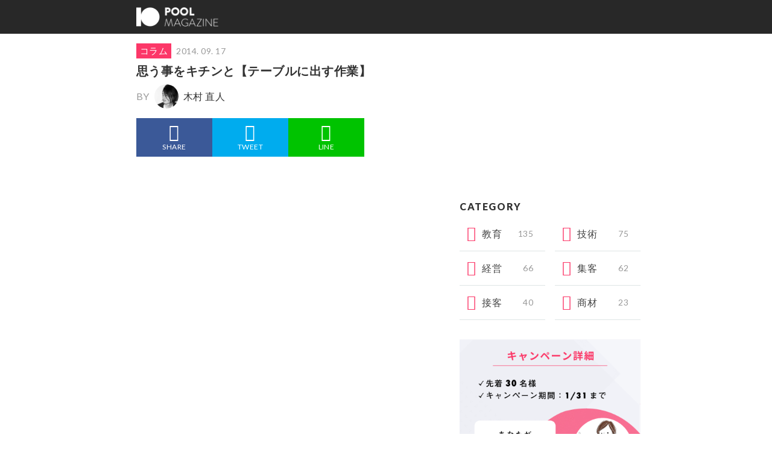

--- FILE ---
content_type: text/html; charset=UTF-8
request_url: https://poolmagazine.net/79
body_size: 11475
content:
<!DOCTYPE html>
<html lang="ja">
<head>
<meta charset="UTF-8">
<meta name="google-site-verification" content="kv8l5ON-_T-wpbv2ZC2rcqsNMCnNA1HxB57limojVkw" />
<meta name="viewport" content="width=device-width, initial-scale=1.0, minimum-scale=1.0, maximum-scale=1.0, user-scalable=no">
<meta itemprop="target" content="https://poolmagazine.net/?s={q}" />
<meta property="fb:app_id" content="1864752840445031">
<title>思う事をキチンと【テーブルに出す作業】 by 木村直人 | POOL MAGAZINE（プールマガジン）</title>
<link rel="stylesheet" href="https://poolmagazine.net/wp-content/themes/poolmagazine/css/reset.css"/>
<link rel="stylesheet" href="https://poolmagazine.net/wp-content/themes/poolmagazine/style.css"/>
<link rel="stylesheet" href="https://poolmagazine.net/wp-content/themes/poolmagazine/css/icomoon/style.css"/>
<link rel="stylesheet" href="https://poolmagazine.net/wp-content/themes/poolmagazine/flexslider/flexslider.css"/>
<link rel="stylesheet" href="https://poolmagazine.net/wp-content/themes/poolmagazine/css/common.css"/>
<link rel="stylesheet" href="https://poolmagazine.net/wp-content/themes/poolmagazine/css/wide.css"/>
<link rel="stylesheet" href="https://poolmagazine.net/wp-content/themes/poolmagazine/css/contact.css"/>
<link rel="apple-touch-icon-precomposed" href="https://poolmagazine.net/wp-content/themes/poolmagazine/img/webclip.png" />
<script src="https://ajax.googleapis.com/ajax/libs/jquery/1.6.2/jquery.min.js"></script>
<script src='//poolmagazine.net/wp-content/cache/wpfc-minified/7e85337f489ce42bbe520775cf58f5c1/1542166985index.js' type="text/javascript"></script>
<!-- <script src="https://poolmagazine.net/wp-content/themes/poolmagazine/flexslider/jquery.flexslider.js"></script> -->
<script type="text/javascript" charset="utf-8">
$(window).load(function() {
var sliderimg = $('#flex li').length;
if(sliderimg > 1) {
$('.flexslider').flexslider({
animation : 'slide'
});
}
});
</script>
<meta name="twitter:card" content="summary_large_image" />
<!-- All in One SEO Pack 2.3.11.4 by Michael Torbert of Semper Fi Web Designob_start_detected [-1,-1] -->
<meta name="description"  content="なんかTwitterで結構過激な発言してる人がいて局地的に話題になってたんですけど… これらの発言に対して… 「＊木村さんのご意見どすか？」 みたいなのが来たので述べてみようと思うんですが… なんかこういった発言に関しては「とてもいいのでは？」という見解なんですよね。 ま、「匿名だから言え" />
<link rel="canonical" href="https://poolmagazine.net/79" />
<meta property="og:title" content="思う事をキチンと【テーブルに出す作業】 by 木村直人 | POOL MAGAZINE（プールマガジン）" />
<meta property="og:type" content="article" />
<meta property="og:url" content="https://poolmagazine.net/79" />
<meta property="og:image" content="https://poolmagazine.net/wp-content/uploads/2015/04/IMG_1251.jpg" />
<meta property="og:site_name" content="POOL MAGAZINE" />
<meta property="og:description" content="なんかTwitterで結構過激な発言してる人がいて局地的に話題になってたんですけど… これらの発言に対して… 「＊木村さんのご意見どすか？」 みたいなのが来たので述べてみようと思うんですが… なんかこういった発言に関しては「とてもいいのでは？」という見解なんですよね。 ま、「匿名だから言える」ってのもあるんすけどね… うーん。なんだろ… 「キチンとした部分を話す時代には来てるのでは？」 と思いますよね。 「言ってる事とやってる事が違う」って事もあるだろうし、業界的な体質の部分もあるだろうと… 色々ですよねー。 大体の場合が… 「美容師は素晴らしい！」 みたいな部分が前に出がちなわけなんですが、それは当然としての前提でキチンと見直すべき点に関してはちゃんとテーブルに出して話し合うとか意見を交わして共通見解にしていかないと中身がブレますよね。 だし、結局いい結果にもならないし、美容師のなり手の減少に歯止めがかかるとも思わないんですよね。 やはり体質的なものだからその辺の改革をしていく努力は各々すべきですよね。 なので別にもっと述べるべき。 「膿を出していく作業」も必要。 と思いますよね。(個人攻撃はどうかと思いますが。堂々と実名で議論すべきと思います) 僕が思うのは… 「こういう発言を抑える圧力」 みたいなものとか… 「暗にくらます感じ」 とかにはくだらないなー。 と思う。 んでもそれくらい… 「色んな事を発言しにくさ、空気、謙虚美学」 みたいなものにアクションを封じられて「息苦しさを感じている美容師さんも多い」という事はあると思う。 なので結局(言っても無駄、もしくは抑えられる、叶わないので)「独立」とか、それぞれ分散して考えるしか手段がなくなり負のスパイラルになっている現状があると思う。 そしてまたそれぞれの理想を追いかけていく… そんな模様が今、垣間見えるかと。 まずは「思う事をテーブルに出す作業」が必要なんじゃないかなー。って思ったりしますよね。 そういう現実がある、そういう事を思う人もいる。みたいなものを頭の中にインプットしてよりよき展開考える事が必要なのかもですね。 それぞれがそれぞれの会社でそういうアクションをしていく時代なのでは？なんて思います。 自分自身ももちろんそう。 テーブルに出す努力をしながら日々考えながら過ごしていきたいと思います。" />
<meta property="article:published_time" content="2014-09-17T18:11:27Z" />
<meta property="article:modified_time" content="2015-03-29T14:00:39Z" />
<meta name="twitter:card" content="summary" />
<meta name="twitter:title" content="思う事をキチンと【テーブルに出す作業】 by 木村直人 | POOL MAGAZINE（プールマガジン）" />
<meta name="twitter:description" content="なんかTwitterで結構過激な発言してる人がいて局地的に話題になってたんですけど… これらの発言に対して… 「＊木村さんのご意見どすか？」 みたいなのが来たので述べてみようと思うんですが… なんかこういった発言に関しては「とてもいいのでは？」という見解なんですよね。 ま、「匿名だから言える」ってのもあるんすけどね… うーん。なんだろ… 「キチンとした部分を話す時代には来てるのでは？」 と思いますよね。 「言ってる事とやってる事が違う」って事もあるだろうし、業界的な体質の部分もあるだろうと… 色々ですよねー。 大体の場合が… 「美容師は素晴らしい！」 みたいな部分が前に出がちなわけなんですが、それは当然としての前提でキチンと見直すべき点に関してはちゃんとテーブルに出して話し合うとか意見を交わして共通見解にしていかないと中身がブレますよね。 だし、結局いい結果にもならないし、美容師のなり手の減少に歯止めがかかるとも思わないんですよね。 やはり体質的なものだからその辺の改革をしていく努力は各々すべきですよね。 なので別にもっと述べるべき。 「膿を出していく作業」も必要。 と思いますよね。(個人攻撃はどうかと思いますが。堂々と実名で議論すべきと思います) 僕が思うのは… 「こういう発言を抑える圧力」 みたいなものとか… 「暗にくらます感じ」 とかにはくだらないなー。 と思う。 んでもそれくらい… 「色んな事を発言しにくさ、空気、謙虚美学」 みたいなものにアクションを封じられて「息苦しさを感じている美容師さんも多い」という事はあると思う。 なので結局(言っても無駄、もしくは抑えられる、叶わないので)「独立」とか、それぞれ分散して考えるしか手段がなくなり負のスパイラルになっている現状があると思う。 そしてまたそれぞれの理想を追いかけていく… そんな模様が今、垣間見えるかと。 まずは「思う事をテーブルに出す作業」が必要なんじゃないかなー。って思ったりしますよね。 そういう現実がある、そういう事を思う人もいる。みたいなものを頭の中にインプットしてよりよき展開考える事が必要なのかもですね。 それぞれがそれぞれの会社でそういうアクションをしていく時代なのでは？なんて思います。 自分自身ももちろんそう。 テーブルに出す努力をしながら日々考えながら過ごしていきたいと思います。" />
<meta name="twitter:image" content="https://poolmagazine.net/wp-content/uploads/2015/04/IMG_1251.jpg" />
<script>
(function(i,s,o,g,r,a,m){i['GoogleAnalyticsObject']=r;i[r]=i[r]||function(){
(i[r].q=i[r].q||[]).push(arguments)},i[r].l=1*new Date();a=s.createElement(o),
m=s.getElementsByTagName(o)[0];a.async=1;a.src=g;m.parentNode.insertBefore(a,m)
})(window,document,'script','//www.google-analytics.com/analytics.js','ga');
ga('create', 'UA-61364078-1', 'auto');
ga('send', 'pageview');
</script>
<!-- /all in one seo pack -->
<link rel='dns-prefetch' href='//s0.wp.com' />
<link rel='dns-prefetch' href='//s.w.org' />
<script type="text/javascript">
window._wpemojiSettings = {"baseUrl":"https:\/\/s.w.org\/images\/core\/emoji\/2.2.1\/72x72\/","ext":".png","svgUrl":"https:\/\/s.w.org\/images\/core\/emoji\/2.2.1\/svg\/","svgExt":".svg","source":{"concatemoji":"https:\/\/poolmagazine.net\/wp-includes\/js\/wp-emoji-release.min.js?ver=4.7.22"}};
!function(t,a,e){var r,n,i,o=a.createElement("canvas"),l=o.getContext&&o.getContext("2d");function c(t){var e=a.createElement("script");e.src=t,e.defer=e.type="text/javascript",a.getElementsByTagName("head")[0].appendChild(e)}for(i=Array("flag","emoji4"),e.supports={everything:!0,everythingExceptFlag:!0},n=0;n<i.length;n++)e.supports[i[n]]=function(t){var e,a=String.fromCharCode;if(!l||!l.fillText)return!1;switch(l.clearRect(0,0,o.width,o.height),l.textBaseline="top",l.font="600 32px Arial",t){case"flag":return(l.fillText(a(55356,56826,55356,56819),0,0),o.toDataURL().length<3e3)?!1:(l.clearRect(0,0,o.width,o.height),l.fillText(a(55356,57331,65039,8205,55356,57096),0,0),e=o.toDataURL(),l.clearRect(0,0,o.width,o.height),l.fillText(a(55356,57331,55356,57096),0,0),e!==o.toDataURL());case"emoji4":return l.fillText(a(55357,56425,55356,57341,8205,55357,56507),0,0),e=o.toDataURL(),l.clearRect(0,0,o.width,o.height),l.fillText(a(55357,56425,55356,57341,55357,56507),0,0),e!==o.toDataURL()}return!1}(i[n]),e.supports.everything=e.supports.everything&&e.supports[i[n]],"flag"!==i[n]&&(e.supports.everythingExceptFlag=e.supports.everythingExceptFlag&&e.supports[i[n]]);e.supports.everythingExceptFlag=e.supports.everythingExceptFlag&&!e.supports.flag,e.DOMReady=!1,e.readyCallback=function(){e.DOMReady=!0},e.supports.everything||(r=function(){e.readyCallback()},a.addEventListener?(a.addEventListener("DOMContentLoaded",r,!1),t.addEventListener("load",r,!1)):(t.attachEvent("onload",r),a.attachEvent("onreadystatechange",function(){"complete"===a.readyState&&e.readyCallback()})),(r=e.source||{}).concatemoji?c(r.concatemoji):r.wpemoji&&r.twemoji&&(c(r.twemoji),c(r.wpemoji)))}(window,document,window._wpemojiSettings);
</script>
<style type="text/css">
img.wp-smiley,
img.emoji {
display: inline !important;
border: none !important;
box-shadow: none !important;
height: 1em !important;
width: 1em !important;
margin: 0 .07em !important;
vertical-align: -0.1em !important;
background: none !important;
padding: 0 !important;
}
</style>
<link rel='stylesheet' id='contact-form-7-css'  href='https://poolmagazine.net/wp-content/plugins/contact-form-7/includes/css/styles.css?ver=4.6.1' type='text/css' media='all' />
<link rel='stylesheet' id='jetpack_css-css'  href='https://poolmagazine.net/wp-content/plugins/jetpack/css/jetpack.css?ver=4.6.1' type='text/css' media='all' />
<script>if (document.location.protocol != "https:") {document.location = document.URL.replace(/^http:/i, "https:");}</script><script src='//poolmagazine.net/wp-content/cache/wpfc-minified/2e85d2dee3467426fd05ac87de0e5432/1542166985index.js' type="text/javascript"></script>
<!-- <script type='text/javascript' src='https://poolmagazine.net/wp-includes/js/jquery/jquery.js?ver=1.12.4'></script> -->
<!-- <script type='text/javascript' src='https://poolmagazine.net/wp-includes/js/jquery/jquery-migrate.min.js?ver=1.4.1'></script> -->
<link rel='https://api.w.org/' href='https://poolmagazine.net/wp-json/' />
<link rel="EditURI" type="application/rsd+xml" title="RSD" href="https://poolmagazine.net/xmlrpc.php?rsd" />
<link rel="wlwmanifest" type="application/wlwmanifest+xml" href="https://poolmagazine.net/wp-includes/wlwmanifest.xml" /> 
<link rel='prev' title='パーマをかける' href='https://poolmagazine.net/203' />
<link rel='next' title='iphone6とブランディング' href='https://poolmagazine.net/339' />
<meta name="generator" content="WordPress 4.7.22" />
<link rel='shortlink' href='https://poolmagazine.net/?p=79' />
<link rel="alternate" type="application/json+oembed" href="https://poolmagazine.net/wp-json/oembed/1.0/embed?url=https%3A%2F%2Fpoolmagazine.net%2F79" />
<link rel="alternate" type="text/xml+oembed" href="https://poolmagazine.net/wp-json/oembed/1.0/embed?url=https%3A%2F%2Fpoolmagazine.net%2F79&#038;format=xml" />
<!-- This site is using AdRotate v4.12 to display their advertisements - https://ajdg.solutions/products/adrotate-for-wordpress/ -->
<!-- AdRotate CSS -->
<style type="text/css" media="screen">
.g { margin:0px; padding:0px; overflow:hidden; line-height:1; zoom:1; }
.g img { height:auto; }
.g-col { position:relative; float:left; }
.g-col:first-child { margin-left: 0; }
.g-col:last-child { margin-right: 0; }
@media only screen and (max-width: 480px) {
.g-col, .g-dyn, .g-single { width:100%; margin-left:0; margin-right:0; }
}
</style>
<!-- /AdRotate CSS -->
<style type='text/css'>img#wpstats{display:none}</style><link rel="shortcut icon" href="https://poolmagazine.net/wp-content/themes/poolmagazine/img/favicon.ico" /><style type="text/css">.broken_link, a.broken_link {
text-decoration: line-through;
}</style>  <script type="application/ld+json">
{
"@context": "http://schema.org",
"@type": "WebSite",
"url": "https://poolmagazine.net/",
"potentialAction": {
"@type": "SearchAction",
"target": "https://poolmagazine.net/?s={search}",
"query-input": "name=search"
}
}
</script>
</head>
<body data-rsssl=1>
<div id="fb-root"></div>
<script>(function(d, s, id) {
var js, fjs = d.getElementsByTagName(s)[0];
if (d.getElementById(id)) return;
js = d.createElement(s); js.id = id;
js.src = "//connect.facebook.net/ja_JP/sdk.js#xfbml=1&version=v2.8&appId=1864752840445031";
fjs.parentNode.insertBefore(js, fjs);
}(document, 'script', 'facebook-jssdk'));</script>
<div class="nav">
<div class="nav-container">
<a href="https://poolmagazine.net/">
<img class="logo" src="https://poolmagazine.net/wp-content/themes/poolmagazine/img/logo.png" alt="POOLMAGAZINE"/>
</a>
</div>
</div><!-- /nav -->
<div class="container single">
<div class="sidebar">
<div class="ads">
<script async src="//pagead2.googlesyndication.com/pagead/js/adsbygoogle.js"></script>
<!-- 新プールマガジンPCトップ -->
<ins class="adsbygoogle"
style="display:inline-block;width:300px;height:250px"
data-ad-client="ca-pub-9641833155296178"
data-ad-slot="3627143044"></ins>
<script>
(adsbygoogle = window.adsbygoogle || []).push({});
</script>
</div>
<section class="category-section">
<header>
<h2 class="section-title">CATEGORY</h2>
</header>
<ul class="list">
<li class="category">
<a href="https://poolmagazine.net/category/education"><span class="icon icon-education"></span><span class="name">教育</span><span class="cnt">135</span></a>
</li>
<li class="category">
<a href="https://poolmagazine.net/category/technique"><span class="icon icon-technique"></span><span class="name">技術</span><span class="cnt">75</span></a>
</li>
<li class="category">
<a href="https://poolmagazine.net/category/management"><span class="icon icon-management"></span><span class="name">経営</span><span class="cnt">66</span></a>
</li>
<li class="category">
<a href="https://poolmagazine.net/category/marketing"><span class="icon icon-marketing"></span><span class="name">集客</span><span class="cnt">62</span></a>
</li>
<li class="category">
<a href="https://poolmagazine.net/category/service"><span class="icon icon-service"></span><span class="name">接客</span><span class="cnt">40</span></a>
</li>
<li class="category">
<a href="https://poolmagazine.net/category/product"><span class="icon icon-product"></span><span class="name">商材</span><span class="cnt">23</span></a>
</li>
</ul>
</section>
<section> 
<div class="g g-1"><div class="g-single a-3"><a class="gofollow" data-track="MywxLDEsNjA=" href="https://lin.ee/3adDrI3"><img src="https://poolmagazine.net/wp-content/uploads/2022/01/CGBaLbGHfPz1L3aLOho31642324855-1642325112.gif"  class="create-banner"/></a></div></div>  </section>
<section class="author-section">
<header>
<h2 class="section-title">AUTHOR</h2>
</header>
<ul class="author-list">
<li class="author">
<a class="link" href="https://poolmagazine.net/author/junkuwabara">
<img class="photo" src="https://poolmagazine.net/wp-content/themes/poolmagazine/img/author/23.jpg">
<span class="name">Jun Kuwabara</span>
<span class="job">旅人美容師</span>
</a>
</li>
<li class="author">
<a class="link" href="https://poolmagazine.net/author/takahikokitahara">
<img class="photo" src="https://poolmagazine.net/wp-content/themes/poolmagazine/img/author/18.jpg">
<span class="name">北原 孝彦</span>
<span class="job">WEBSTYLE代表</span>
</a>
</li>
<li class="author">
<a class="link" href="https://poolmagazine.net/author/takafumiadachi">
<img class="photo" src="https://poolmagazine.net/wp-content/themes/poolmagazine/img/author/12.jpg">
<span class="name">足立 孝史</span>
<span class="job">Gratii 統括ディレクター</span>
</a>
</li>
<li class="author">
<a class="link" href="https://poolmagazine.net/author/takehirosuzuki">
<img class="photo" src="https://poolmagazine.net/wp-content/themes/poolmagazine/img/author/8.jpg">
<span class="name">鈴木 雄大</span>
<span class="job">AFLOAT NAGOYA代表</span>
</a>
</li>
<li class="author">
<a class="link" href="https://poolmagazine.net/author/kantaro">
<img class="photo" src="https://poolmagazine.net/wp-content/themes/poolmagazine/img/author/5.jpg">
<span class="name">KANTARO</span>
<span class="job">LIM統括ディレクター</span>
</a>
</li>
<li class="author">
<a class="link" href="https://poolmagazine.net/author/yoshinorikitahara">
<img class="photo" src="https://poolmagazine.net/wp-content/themes/poolmagazine/img/author/20.jpg">
<span class="name">北原 義紀</span>
<span class="job">SORA Representative director</span>
</a>
</li>
</ul>
<a class="more-link" href="https://poolmagazine.net/authors/">執筆者一覧をみる</a>
</section>
</div>
<div class="main"><article class="entry">
<header>
<ul class="sub-info">
<li class="category column">コラム</li>
<li class="time">2014. 09. 17</li>
</ul>
<h1 class="title">思う事をキチンと【テーブルに出す作業】</h1>
<div class="author">
<span>BY</span>
<img src="https://poolmagazine.net/wp-content/themes/poolmagazine/img/author/4.jpg" alt="木村 直人">
<a href="https://poolmagazine.net/author/naotokimura">木村 直人</a>
</div>
</header>
<div id="fb-root"></div>
<script>(function(d, s, id) {
var js, fjs = d.getElementsByTagName(s)[0];
if (d.getElementById(id)) return;
js = d.createElement(s); js.id = id;
js.src = "//connect.facebook.net/ja_JP/sdk.js#xfbml=1&appId=223651544325833&version=v2.3";
fjs.parentNode.insertBefore(js, fjs);
}(document, 'script', 'facebook-jssdk'));</script>
<div class="sns">
<!--Facebookボタン-->
<a class="facebook" href="https://www.facebook.com/sharer.php?src=bm&u=https%3A%2F%2Fpoolmagazine.net%2F79&t=%E6%80%9D%E3%81%86%E4%BA%8B%E3%82%92%E3%82%AD%E3%83%81%E3%83%B3%E3%81%A8%E3%80%90%E3%83%86%E3%83%BC%E3%83%96%E3%83%AB%E3%81%AB%E5%87%BA%E3%81%99%E4%BD%9C%E6%A5%AD%E3%80%91"><i class="icon icon-facebook"></i>SHARE</a>
<!--ツイートボタン-->
<a class="twitter" href="https://twitter.com/intent/tweet?url=https%3A%2F%2Fpoolmagazine.net%2F79&text=%E6%80%9D%E3%81%86%E4%BA%8B%E3%82%92%E3%82%AD%E3%83%81%E3%83%B3%E3%81%A8%E3%80%90%E3%83%86%E3%83%BC%E3%83%96%E3%83%AB%E3%81%AB%E5%87%BA%E3%81%99%E4%BD%9C%E6%A5%AD%E3%80%91&via=POOLMAGAZINE_jp&tw_p=tweetbutton"><i class="icon icon-twitter"></i>TWEET</a>
<!--LINEボタン-->
<a class="line" href="http://line.me/R/msg/text/?%E6%80%9D%E3%81%86%E4%BA%8B%E3%82%92%E3%82%AD%E3%83%81%E3%83%B3%E3%81%A8%E3%80%90%E3%83%86%E3%83%BC%E3%83%96%E3%83%AB%E3%81%AB%E5%87%BA%E3%81%99%E4%BD%9C%E6%A5%AD%E3%80%91%0Ahttps%3A%2F%2Fpoolmagazine.net%2F79"><i class="icon icon-line"></i>LINE</a>
<!--いいねボタン-->
<a class="fblike-box">
<div class="fb-like" data-href="https://www.facebook.com/poolmagazine.jp" data-layout="box_count" data-action="like" data-show-faces="false" data-share="false"></div>
</a>
</div>  <div class="adsense-container">
<div class="adsense-top">
<script async src="//pagead2.googlesyndication.com/pagead/js/adsbygoogle.js"></script>
<!-- 新プールマガジン記事上 -->
<ins class="adsbygoogle"
style="display:inline-block;width:320px;height:100px"
data-ad-client="ca-pub-9641833155296178"
data-ad-slot="5825891045"></ins>
<script>
(adsbygoogle = window.adsbygoogle || []).push({});
</script>
</div>
</div>
<div class="entry-content">
<p><a href="/wp-content/uploads/sites/4/2014/09/IMG_1251.jpg"><img class="lazy lazy-hidden alignnone size-full" src="[data-uri]" data-lazy-type="image" data-lazy-src="/wp-content/uploads/sites/4/2014/09/IMG_1251.jpg" alt="IMG_1251.JPG" /><noscript><img class="alignnone size-full" src="/wp-content/uploads/sites/4/2014/09/IMG_1251.jpg" alt="IMG_1251.JPG" /></noscript></a></p>
<p>なんかTwitterで結構過激な発言してる人がいて局地的に話題になってたんですけど…</p>
<p>これらの発言に対して…</p>
<p><span style="text-decoration: underline;"><strong>「＊木村さんのご意見どすか？」</strong></span></p>
<p>みたいなのが来たので述べてみようと思うんですが…</p>
<p>なんかこういった発言に関しては<strong>「とてもいいのでは？」</strong>という見解なんですよね。</p>
<p>ま、<strong>「匿名だから言える」</strong>ってのもあるんすけどね…</p>
<p>うーん。なんだろ…</p>
<p><strong>「キチンとした部分を話す時代には来てるのでは？」</strong></p>
<p>と思いますよね。</p>
<p><strong>「言ってる事とやってる事が違う」</strong>って事もあるだろうし、<strong>業界的な体質の部分</strong>もあるだろうと…</p>
<p>色々ですよねー。</p>
<p>大体の場合が…</p>
<p><strong>「美容師は素晴らしい！」</strong></p>
<p>みたいな部分が前に出がちなわけなんですが、それは当然としての前提で<strong>キチンと見直すべき点</strong>に関してはちゃんとテーブルに出して話し合うとか意見を交わして共通見解にしていかないと中身がブレますよね。</p>
<p>だし、結局いい結果にもならないし、<strong>美容師のなり手の減少に歯止めがかかる</strong>とも思わないんですよね。</p>
<p>やはり<strong>体質</strong>的なものだからその辺の改革をしていく努力は各々すべきですよね。</p>
<p>なので別に<strong>もっと述べるべき。</strong></p>
<p><strong>「膿を出していく作業」も必要。</strong></p>
<p>と思いますよね。(個人攻撃はどうかと思いますが。堂々と実名で議論すべきと思います)</p>
<p>僕が思うのは…</p>
<p><strong>「こういう発言を抑える圧力」</strong></p>
<p>みたいなものとか…</p>
<p><strong>「暗にくらます感じ」</strong></p>
<p>とかには<strong>くだらないなー。</strong></p>
<p>と思う。</p>
<p>んでもそれくらい…</p>
<p><strong>「色んな事を発言しにくさ、空気、謙虚美学」</strong></p>
<p>みたいなものにアクションを封じられて<strong>「息苦しさを感じている美容師さんも多い」</strong>という事はあると思う。</p>
<p>なので結局(言っても無駄、もしくは抑えられる、叶わないので)<strong>「独立」</strong>とか、それぞれ分散して考えるしか手段がなくなり<strong>負のスパイラル</strong>になっている現状があると思う。</p>
<p>そしてまたそれぞれの<strong>理想</strong>を追いかけていく…</p>
<p>そんな模様が今、垣間見えるかと。</p>
<p>まずは<strong>「思う事をテーブルに出す作業」</strong>が必要なんじゃないかなー。って思ったりしますよね。</p>
<p>そういう現実がある、そういう事を思う人もいる。みたいなものを<strong>頭の中にインプット</strong>してよりよき展開考える事が必要なのかもですね。</p>
<p>それぞれがそれぞれの会社でそういうアクションをしていく時代なのでは？なんて思います。</p>
<p>自分自身ももちろんそう。</p>
<p><strong>テーブルに出す</strong>努力をしながら日々考えながら過ごしていきたいと思います。</p>
</div>
<div class="adsense-container">
<div class="adsense-bottom">
<script async src="//pagead2.googlesyndication.com/pagead/js/adsbygoogle.js"></script>
<!-- 新プールマガジン記事下（新） -->
<ins class="adsbygoogle"
style="display:inline-block;width:320px;height:100px"
data-ad-client="ca-pub-9641833155296178"
data-ad-slot="4262738646"></ins>
<script>
(adsbygoogle = window.adsbygoogle || []).push({});
</script>
</div>
</div>
<div class="author-info">
<h3 class="author-title">AUTHOR</h3>
<a class="author-link" href="https://poolmagazine.net/author/naotokimura">
<div class="photo">
<img src="https://poolmagazine.net/wp-content/themes/poolmagazine/img/author/4.jpg" alt="木村 直人">
</div>
<div class="content">
<p class="name">木村 直人</p>
<span class="job">air/ LOVEST Director</span>
</div>
</a>
</div>
<div id="fb-root"></div>
<script>(function(d, s, id) {
var js, fjs = d.getElementsByTagName(s)[0];
if (d.getElementById(id)) return;
js = d.createElement(s); js.id = id;
js.src = "//connect.facebook.net/ja_JP/sdk.js#xfbml=1&appId=223651544325833&version=v2.3";
fjs.parentNode.insertBefore(js, fjs);
}(document, 'script', 'facebook-jssdk'));</script>
<div class="sns">
<!--Facebookボタン-->
<a class="facebook" href="https://www.facebook.com/sharer.php?src=bm&u=https%3A%2F%2Fpoolmagazine.net%2F79&t=%E6%80%9D%E3%81%86%E4%BA%8B%E3%82%92%E3%82%AD%E3%83%81%E3%83%B3%E3%81%A8%E3%80%90%E3%83%86%E3%83%BC%E3%83%96%E3%83%AB%E3%81%AB%E5%87%BA%E3%81%99%E4%BD%9C%E6%A5%AD%E3%80%91"><i class="icon icon-facebook"></i>SHARE</a>
<!--ツイートボタン-->
<a class="twitter" href="https://twitter.com/intent/tweet?url=https%3A%2F%2Fpoolmagazine.net%2F79&text=%E6%80%9D%E3%81%86%E4%BA%8B%E3%82%92%E3%82%AD%E3%83%81%E3%83%B3%E3%81%A8%E3%80%90%E3%83%86%E3%83%BC%E3%83%96%E3%83%AB%E3%81%AB%E5%87%BA%E3%81%99%E4%BD%9C%E6%A5%AD%E3%80%91&via=POOLMAGAZINE_jp&tw_p=tweetbutton"><i class="icon icon-twitter"></i>TWEET</a>
<!--LINEボタン-->
<a class="line" href="http://line.me/R/msg/text/?%E6%80%9D%E3%81%86%E4%BA%8B%E3%82%92%E3%82%AD%E3%83%81%E3%83%B3%E3%81%A8%E3%80%90%E3%83%86%E3%83%BC%E3%83%96%E3%83%AB%E3%81%AB%E5%87%BA%E3%81%99%E4%BD%9C%E6%A5%AD%E3%80%91%0Ahttps%3A%2F%2Fpoolmagazine.net%2F79"><i class="icon icon-line"></i>LINE</a>
<!--いいねボタン-->
<a class="fblike-box">
<div class="fb-like" data-href="https://www.facebook.com/poolmagazine.jp" data-layout="box_count" data-action="like" data-show-faces="false" data-share="false"></div>
</a>
</div>  <div class="line-at l-relative"><div class="l-absolute--center"><div class="u-font-size16 u-color--white">POOLMAGAZINE公式LINE@</div><div class="u-font-size12 u-color--white">おすすめの記事をお届け！</div><a class="u-block u-mt20" href="https://line.me/R/ti/p/%40ydr7823w"><img height="36" alt="友だち追加" src="https://scdn.line-apps.com/n/line_add_friends/btn/ja.png" scale="0" style="display: inline"></a></div></div>
<div class="favorite">
<div class="thumb" style="background-image: url(https://poolmagazine.net/wp-content/uploads/2015/04/IMG_1251.jpg)"></div>
<div class="content">
<p class="msg">
この記事が気に入ったら<br>いいね！しよう
</p>
<div class="fb-like" data-href="https://www.facebook.com/poolmagazine.jp" data-layout="button_count" data-action="like" data-show-faces="false" data-share="false"></div>
</div>
</div>
<div class="follow">
<p>Twitterで<span>POOLMAGAZINE</span>を</p>
<a href="https://twitter.com/POOLMAGAZINE_jp" class="twitter-follow-button" data-show-count="false" data-show-screen-name="false">Follow @POOLMAGAZINE_jp</a>
<script>!function(d,s,id){var js,fjs=d.getElementsByTagName(s)[0],p=/^http:/.test(d.location)?'http':'https';if(!d.getElementById(id)){js=d.createElement(s);js.id=id;js.src=p+'://platform.twitter.com/widgets.js';fjs.parentNode.insertBefore(js,fjs);}}(document, 'script', 'twitter-wjs');</script>
</div>
<section style="margin:15px 0;">
<div class="g g-1"><div class="g-single a-3"><a class="gofollow" data-track="MywxLDEsNjA=" href="https://lin.ee/3adDrI3"><img src="https://poolmagazine.net/wp-content/uploads/2022/01/CGBaLbGHfPz1L3aLOho31642324855-1642325112.gif"  class="create-banner"/></a></div></div>  </section>
<div class='yarpp-related'>
<section class="article">
<header>
<h2 class="section-title">RELATED POST</h2>
</header>
<ul class="post-list">
<li class="post">
<a class="post-link" href="https://poolmagazine.net/95">
<div class="thumb" style="background-image: url(https://poolmagazine.net/wp-content/uploads/2015/04/wpid-20141011044808-150x150.jpg)">
<img width="340" height="254" src="[data-uri]" data-lazy-type="image" data-lazy-src="https://poolmagazine.net/wp-content/uploads/2015/04/wpid-20141011044808.jpg" class="lazy lazy-hidden attachment-post-thumbnail size-post-thumbnail wp-post-image" alt="" data-lazy-srcset="https://poolmagazine.net/wp-content/uploads/2015/04/wpid-20141011044808.jpg 340w, https://poolmagazine.net/wp-content/uploads/2015/04/wpid-20141011044808-300x224.jpg 300w" sizes="(max-width: 340px) 100vw, 340px" /><noscript><img width="340" height="254" src="https://poolmagazine.net/wp-content/uploads/2015/04/wpid-20141011044808.jpg" class="attachment-post-thumbnail size-post-thumbnail wp-post-image" alt="" srcset="https://poolmagazine.net/wp-content/uploads/2015/04/wpid-20141011044808.jpg 340w, https://poolmagazine.net/wp-content/uploads/2015/04/wpid-20141011044808-300x224.jpg 300w" sizes="(max-width: 340px) 100vw, 340px" /></noscript>    </div>
<div class="content">
<h3 class="title">新時代、新世界</h3>
<ul class="sub-info">
<li class="category column">コラム</li>
<li class="author">木村 直人 / 10.11</li>
</ul>
</div>
</a><!--3-->
</li>          <li class="post">
<a class="post-link" href="https://poolmagazine.net/128">
<div class="thumb" style="background-image: url(https://poolmagazine.net/wp-content/uploads/2015/04/20140804-004718-2838521-150x150.jpg)">
<img width="640" height="640" src="[data-uri]" data-lazy-type="image" data-lazy-src="https://poolmagazine.net/wp-content/uploads/2015/04/20140804-004718-2838521.jpg" class="lazy lazy-hidden attachment-post-thumbnail size-post-thumbnail wp-post-image" alt="" data-lazy-srcset="https://poolmagazine.net/wp-content/uploads/2015/04/20140804-004718-2838521.jpg 640w, https://poolmagazine.net/wp-content/uploads/2015/04/20140804-004718-2838521-150x150.jpg 150w, https://poolmagazine.net/wp-content/uploads/2015/04/20140804-004718-2838521-300x300.jpg 300w" sizes="(max-width: 640px) 100vw, 640px" /><noscript><img width="640" height="640" src="https://poolmagazine.net/wp-content/uploads/2015/04/20140804-004718-2838521.jpg" class="attachment-post-thumbnail size-post-thumbnail wp-post-image" alt="" srcset="https://poolmagazine.net/wp-content/uploads/2015/04/20140804-004718-2838521.jpg 640w, https://poolmagazine.net/wp-content/uploads/2015/04/20140804-004718-2838521-150x150.jpg 150w, https://poolmagazine.net/wp-content/uploads/2015/04/20140804-004718-2838521-300x300.jpg 300w" sizes="(max-width: 640px) 100vw, 640px" /></noscript>    </div>
<div class="content">
<h3 class="title">東京と戦いたい。と思いはじめた訳。</h3>
<ul class="sub-info">
<li class="category column">コラム</li>
<li class="author">KANTARO / 08.04</li>
</ul>
</div>
</a><!--3-->
</li>          <li class="post">
<a class="post-link" href="https://poolmagazine.net/162">
<div class="thumb" style="background-image: url(https://poolmagazine.net/wp-content/uploads/2015/04/IMG_0684-150x150.jpg)">
<img width="1052" height="576" src="[data-uri]" data-lazy-type="image" data-lazy-src="https://poolmagazine.net/wp-content/uploads/2015/04/IMG_0684.jpg" class="lazy lazy-hidden attachment-post-thumbnail size-post-thumbnail wp-post-image" alt="" data-lazy-srcset="https://poolmagazine.net/wp-content/uploads/2015/04/IMG_0684.jpg 1052w, https://poolmagazine.net/wp-content/uploads/2015/04/IMG_0684-300x164.jpg 300w, https://poolmagazine.net/wp-content/uploads/2015/04/IMG_0684-1024x561.jpg 1024w" sizes="(max-width: 1052px) 100vw, 1052px" /><noscript><img width="1052" height="576" src="https://poolmagazine.net/wp-content/uploads/2015/04/IMG_0684.jpg" class="attachment-post-thumbnail size-post-thumbnail wp-post-image" alt="" srcset="https://poolmagazine.net/wp-content/uploads/2015/04/IMG_0684.jpg 1052w, https://poolmagazine.net/wp-content/uploads/2015/04/IMG_0684-300x164.jpg 300w, https://poolmagazine.net/wp-content/uploads/2015/04/IMG_0684-1024x561.jpg 1024w" sizes="(max-width: 1052px) 100vw, 1052px" /></noscript>    </div>
<div class="content">
<h3 class="title">謙虚という言葉</h3>
<ul class="sub-info">
<li class="category column">コラム</li>
<li class="author">エザキ ヨシタカ / 11.18</li>
</ul>
</div>
</a><!--3-->
</li>          <li class="post">
<a class="post-link" href="https://poolmagazine.net/237">
<div class="thumb" style="background-image: url(https://poolmagazine.net/wp-content/uploads/2015/04/20140706-211504-76504630-150x150.jpg)">
<img width="426" height="640" src="[data-uri]" data-lazy-type="image" data-lazy-src="https://poolmagazine.net/wp-content/uploads/2015/04/20140706-211504-76504630.jpg" class="lazy lazy-hidden attachment-post-thumbnail size-post-thumbnail wp-post-image" alt="" data-lazy-srcset="https://poolmagazine.net/wp-content/uploads/2015/04/20140706-211504-76504630.jpg 426w, https://poolmagazine.net/wp-content/uploads/2015/04/20140706-211504-76504630-200x300.jpg 200w" sizes="(max-width: 426px) 100vw, 426px" /><noscript><img width="426" height="640" src="https://poolmagazine.net/wp-content/uploads/2015/04/20140706-211504-76504630.jpg" class="attachment-post-thumbnail size-post-thumbnail wp-post-image" alt="" srcset="https://poolmagazine.net/wp-content/uploads/2015/04/20140706-211504-76504630.jpg 426w, https://poolmagazine.net/wp-content/uploads/2015/04/20140706-211504-76504630-200x300.jpg 200w" sizes="(max-width: 426px) 100vw, 426px" /></noscript>    </div>
<div class="content">
<h3 class="title">プロという価値</h3>
<ul class="sub-info">
<li class="category column">コラム</li>
<li class="author">足立 孝史 / 07.06</li>
</ul>
</div>
</a><!--3-->
</li>          <li class="post">
<a class="post-link" href="https://poolmagazine.net/371">
<div class="thumb" style="background-image: url(https://poolmagazine.net/wp-content/uploads/2015/04/IMG_6297-150x150.jpg)">
<img width="690" height="921" src="[data-uri]" data-lazy-type="image" data-lazy-src="https://poolmagazine.net/wp-content/uploads/2015/04/IMG_6297.jpg" class="lazy lazy-hidden attachment-post-thumbnail size-post-thumbnail wp-post-image" alt="" data-lazy-srcset="https://poolmagazine.net/wp-content/uploads/2015/04/IMG_6297.jpg 690w, https://poolmagazine.net/wp-content/uploads/2015/04/IMG_6297-225x300.jpg 225w" sizes="(max-width: 690px) 100vw, 690px" /><noscript><img width="690" height="921" src="https://poolmagazine.net/wp-content/uploads/2015/04/IMG_6297.jpg" class="attachment-post-thumbnail size-post-thumbnail wp-post-image" alt="" srcset="https://poolmagazine.net/wp-content/uploads/2015/04/IMG_6297.jpg 690w, https://poolmagazine.net/wp-content/uploads/2015/04/IMG_6297-225x300.jpg 225w" sizes="(max-width: 690px) 100vw, 690px" /></noscript>    </div>
<div class="content">
<h3 class="title">姿</h3>
<ul class="sub-info">
<li class="category column">コラム</li>
<li class="author">北原 義紀 / 02.18</li>
</ul>
</div>
</a><!--3-->
</li>      </ul>
</section>
</div>
</article>
<section class="article">
<header>
<h2 class="section-title">NEW ENTRY</h2>
</header>
<ul class="post-list">
<li class="post">
<a class="post-link" href="https://poolmagazine.net/5117">
<div class="thumb" style="background-image: url(https://poolmagazine.net/wp-content/uploads/2019/01/img_8176-150x150.jpg)">
<img width="897" height="667" src="[data-uri]" data-lazy-type="image" data-lazy-src="https://poolmagazine.net/wp-content/uploads/2019/01/img_8176.jpg" class="lazy lazy-hidden attachment-post-thumbnail size-post-thumbnail wp-post-image" alt="" data-lazy-srcset="https://poolmagazine.net/wp-content/uploads/2019/01/img_8176.jpg 897w, https://poolmagazine.net/wp-content/uploads/2019/01/img_8176-768x571.jpg 768w, https://poolmagazine.net/wp-content/uploads/2019/01/img_8176-30x22.jpg 30w" sizes="(max-width: 897px) 100vw, 897px" /><noscript><img width="897" height="667" src="https://poolmagazine.net/wp-content/uploads/2019/01/img_8176.jpg" class="attachment-post-thumbnail size-post-thumbnail wp-post-image" alt="" srcset="https://poolmagazine.net/wp-content/uploads/2019/01/img_8176.jpg 897w, https://poolmagazine.net/wp-content/uploads/2019/01/img_8176-768x571.jpg 768w, https://poolmagazine.net/wp-content/uploads/2019/01/img_8176-30x22.jpg 30w" sizes="(max-width: 897px) 100vw, 897px" /></noscript>    </div>
<div class="content">
<h3 class="title">なりたい類の友を作ろう</h3>
<ul class="sub-info">
<li class="category column">コラム</li>
<li class="author">足立 孝史 / 01.25</li>
</ul>
</div>
</a><!---->
</li>              <li class="post">
<a class="post-link" href="https://poolmagazine.net/5111">
<div class="thumb" style="background-image: url(https://poolmagazine.net/wp-content/themes/poolmagazine/img/no_img_thumb.png)">
</div>
<div class="content">
<h3 class="title">AIがもたらす美容室市場への影響</h3>
<ul class="sub-info">
<li class="category column">コラム</li>
<li class="author">北原 孝彦 / 11.06</li>
</ul>
</div>
</a><!---->
</li>              <li class="post">
<a class="post-link" href="https://poolmagazine.net/5108">
<div class="thumb" style="background-image: url(https://poolmagazine.net/wp-content/themes/poolmagazine/img/no_img_thumb.png)">
</div>
<div class="content">
<h3 class="title">時代と市場に合わせたカリキュラムの変化</h3>
<ul class="sub-info">
<li class="category column">コラム</li>
<li class="author">北原 孝彦 / 10.06</li>
</ul>
</div>
</a><!---->
</li>              <li class="post">
<a class="post-link" href="https://poolmagazine.net/5102">
<div class="thumb" style="background-image: url(https://poolmagazine.net/wp-content/themes/poolmagazine/img/no_img_thumb.png)">
</div>
<div class="content">
<h3 class="title">変わりつつある様々な経営スタイル・パーソナルに合わせた雇用環境の時代に</h3>
<ul class="sub-info">
<li class="category column">コラム</li>
<li class="author">北原 孝彦 / 09.13</li>
</ul>
</div>
</a><!---->
</li>              <li class="post">
<a class="post-link" href="https://poolmagazine.net/5090">
<div class="thumb" style="background-image: url(https://poolmagazine.net/wp-content/uploads/2018/07/img_2490-150x150.jpg)">
<img width="400" height="300" src="[data-uri]" data-lazy-type="image" data-lazy-src="https://poolmagazine.net/wp-content/uploads/2018/07/img_2490.jpg" class="lazy lazy-hidden attachment-post-thumbnail size-post-thumbnail wp-post-image" alt="" data-lazy-srcset="https://poolmagazine.net/wp-content/uploads/2018/07/img_2490.jpg 400w, https://poolmagazine.net/wp-content/uploads/2018/07/img_2490-30x23.jpg 30w" sizes="(max-width: 400px) 100vw, 400px" /><noscript><img width="400" height="300" src="https://poolmagazine.net/wp-content/uploads/2018/07/img_2490.jpg" class="attachment-post-thumbnail size-post-thumbnail wp-post-image" alt="" srcset="https://poolmagazine.net/wp-content/uploads/2018/07/img_2490.jpg 400w, https://poolmagazine.net/wp-content/uploads/2018/07/img_2490-30x23.jpg 30w" sizes="(max-width: 400px) 100vw, 400px" /></noscript>    </div>
<div class="content">
<h3 class="title">問題児万歳！！</h3>
<ul class="sub-info">
<li class="category column">コラム</li>
<li class="author">足立 孝史 / 07.11</li>
</ul>
</div>
</a><!---->
</li>          </ul>
<a class="more-link" href="https://poolmagazine.net/archives">最新記事のつづきを見る</a>
</section>
<section class="category-section">
<header>
<h2 class="section-title">CATEGORY</h2>
</header>
<ul class="list">
<li class="category">
<a href="https://poolmagazine.net/category/education"><span class="icon icon-education"></span><span class="name">教育</span><span class="cnt">135</span></a>
</li>
<li class="category">
<a href="https://poolmagazine.net/category/technique"><span class="icon icon-technique"></span><span class="name">技術</span><span class="cnt">75</span></a>
</li>
<li class="category">
<a href="https://poolmagazine.net/category/management"><span class="icon icon-management"></span><span class="name">経営</span><span class="cnt">66</span></a>
</li>
<li class="category">
<a href="https://poolmagazine.net/category/marketing"><span class="icon icon-marketing"></span><span class="name">集客</span><span class="cnt">62</span></a>
</li>
<li class="category">
<a href="https://poolmagazine.net/category/service"><span class="icon icon-service"></span><span class="name">接客</span><span class="cnt">40</span></a>
</li>
<li class="category">
<a href="https://poolmagazine.net/category/product"><span class="icon icon-product"></span><span class="name">商材</span><span class="cnt">23</span></a>
</li>
</ul>
</section>
<section class="article">
<header>
<h2 class="section-title">POPULAR ENTRY</h2>
</header>
<ul class="post-list">
<li class="post">
<a class="post-link" href="https://poolmagazine.net/4175">
<div class="thumb" style="background-image: url(https://poolmagazine.net/wp-content/uploads/2016/09/img_7023-150x150.jpg)">
<img width="600" height="389" src="[data-uri]" data-lazy-type="image" data-lazy-src="https://poolmagazine.net/wp-content/uploads/2016/09/img_7023.jpg" class="lazy lazy-hidden attachment-post-thumbnail size-post-thumbnail wp-post-image" alt="" /><noscript><img width="600" height="389" src="https://poolmagazine.net/wp-content/uploads/2016/09/img_7023.jpg" class="attachment-post-thumbnail size-post-thumbnail wp-post-image" alt="" /></noscript>    </div>
<div class="content">
<h3 class="title">アシスタントは「使う」為にいるんじゃないよ</h3>
<ul class="sub-info">
<li class="category education">教育</li>
<li class="author">足立 孝史 / 09.17</li>
</ul>
</div>
</a><!---->
</li>              <li class="post">
<a class="post-link" href="https://poolmagazine.net/132">
<div class="thumb" style="background-image: url(https://poolmagazine.net/wp-content/themes/poolmagazine/img/no_img_thumb.png)">
</div>
<div class="content">
<h3 class="title">美容師にとって集客とは。</h3>
<ul class="sub-info">
<li class="category marketing">集客</li>
<li class="author">KANTARO / 12.02</li>
</ul>
</div>
</a><!---->
</li>              <li class="post">
<a class="post-link" href="https://poolmagazine.net/320">
<div class="thumb" style="background-image: url(https://poolmagazine.net/wp-content/themes/poolmagazine/img/no_img_thumb.png)">
</div>
<div class="content">
<h3 class="title">プライベートと仕事を両立していたら突き抜ける事は出来ない。</h3>
<ul class="sub-info">
<li class="category education">教育</li>
<li class="author">北原 孝彦 / 11.10</li>
</ul>
</div>
</a><!---->
</li>              <li class="post">
<a class="post-link" href="https://poolmagazine.net/224">
<div class="thumb" style="background-image: url(https://poolmagazine.net/wp-content/themes/poolmagazine/img/no_img_thumb.png)">
</div>
<div class="content">
<h3 class="title">後輩は先輩を選べない</h3>
<ul class="sub-info">
<li class="category education">教育</li>
<li class="author">森 絵里香 / 08.18</li>
</ul>
</div>
</a><!---->
</li>              <li class="post">
<a class="post-link" href="https://poolmagazine.net/11">
<div class="thumb" style="background-image: url(https://poolmagazine.net/wp-content/uploads/2015/04/20140716-100624-36384386-150x150.jpg)">
<img width="553" height="407" src="[data-uri]" data-lazy-type="image" data-lazy-src="https://poolmagazine.net/wp-content/uploads/2015/04/20140716-100624-36384386.jpg" class="lazy lazy-hidden attachment-post-thumbnail size-post-thumbnail wp-post-image" alt="" data-lazy-srcset="https://poolmagazine.net/wp-content/uploads/2015/04/20140716-100624-36384386.jpg 553w, https://poolmagazine.net/wp-content/uploads/2015/04/20140716-100624-36384386-300x221.jpg 300w" sizes="(max-width: 553px) 100vw, 553px" /><noscript><img width="553" height="407" src="https://poolmagazine.net/wp-content/uploads/2015/04/20140716-100624-36384386.jpg" class="attachment-post-thumbnail size-post-thumbnail wp-post-image" alt="" srcset="https://poolmagazine.net/wp-content/uploads/2015/04/20140716-100624-36384386.jpg 553w, https://poolmagazine.net/wp-content/uploads/2015/04/20140716-100624-36384386-300x221.jpg 300w" sizes="(max-width: 553px) 100vw, 553px" /></noscript>    </div>
<div class="content">
<h3 class="title">【何度も同じ事を言わせる素直な子と1度しか言わせないが生意気な子】</h3>
<ul class="sub-info">
<li class="category education">教育</li>
<li class="author">木村 直人 / 07.16</li>
</ul>
</div>
</a><!---->
</li>          </ul>
</section>  
<section class="article">
<header>
<h2 class="section-title">Six by ネイル大学</h2>
</header>
<ul class="post-list">
<li class="post">
<a class="post-link" href="//nail-daigaku.com/blog/kanazawahiroto/4943" target="_blank">
<div class="thumb" style="background: url('//nail-daigaku.com/blog/wp-content/uploads/2017/12/S_7130766112414-150x150.jpg') ; background-size:contain">
<img src="//nail-daigaku.com/blog/wp-content/uploads/2017/12/S_7130766112414-150x150.jpg">
</div>
<div class="content">
<h3 class="title">ネイリストの教育方法</h3>
<ul class="sub-info">
<li class="category">教育</li>
<li class="author">金沢寛人 / 12.15</li>
</ul>
</div>
</a>
</li>
<li class="post">
<a class="post-link" href="//nail-daigaku.com/blog/suzuki/5004" target="_blank">
<div class="thumb" style="background: url('//nail-daigaku.com/blog/wp-content/uploads/2018/02/%E3%82%B9%E3%82%AF%E3%83%AA%E3%83%BC%E3%83%B3%E3%82%B7%E3%83%A7%E3%83%83%E3%83%88-2018-02-12-22.26.52-150x150.png') ; background-size:contain">
<img src="//nail-daigaku.com/blog/wp-content/uploads/2018/02/%E3%82%B9%E3%82%AF%E3%83%AA%E3%83%BC%E3%83%B3%E3%82%B7%E3%83%A7%E3%83%83%E3%83%88-2018-02-12-22.26.52-150x150.png">
</div>
<div class="content">
<h3 class="title">「リピート率目標と、その理由」</h3>
<ul class="sub-info">
<li class="category">経営</li>
<li class="author">鈴木貴之 / 02.12</li>
</ul>
</div>
</a>
</li>
<li class="post">
<a class="post-link" href="//nail-daigaku.com/blog/kanazawahiroto/5012" target="_blank">
<div class="thumb" style="background: url('//nail-daigaku.com/blog/wp-content/uploads/2017/10/%E6%81%B5%E6%AF%94%E5%AF%BF-150x150.jpg') ; background-size:contain">
<img src="//nail-daigaku.com/blog/wp-content/uploads/2017/10/%E6%81%B5%E6%AF%94%E5%AF%BF-150x150.jpg">
</div>
<div class="content">
<h3 class="title">リピート率目標と、その理由</h3>
<ul class="sub-info">
<li class="category">経営</li>
<li class="author">金沢寛人 / 02.14</li>
</ul>
</div>
</a>
</li>
<li class="post">
<a class="post-link" href="//nail-daigaku.com/blog/sigeyotakahashi/5028" target="_blank">
<div class="thumb" style="background: url('//nail-daigaku.com/blog/wp-content/uploads/2018/02/DSCF1994-150x150.jpg') ; background-size:contain">
<img src="//nail-daigaku.com/blog/wp-content/uploads/2018/02/DSCF1994-150x150.jpg">
</div>
<div class="content">
<h3 class="title">リピート率目標(が無い)その理由</h3>
<ul class="sub-info">
<li class="category">経営</li>
<li class="author">髙橋 繁世 / 02.15</li>
</ul>
</div>
</a>
</li>
<li class="post">
<a class="post-link" href="//nail-daigaku.com/blog/suzuki/4937" target="_blank">
<div class="thumb" style="background: url('//nail-daigaku.com/blog/wp-content/uploads/2016/03/26_large-150x150.jpg') ; background-size:contain">
<img src="//nail-daigaku.com/blog/wp-content/uploads/2016/03/26_large-150x150.jpg">
</div>
<div class="content">
<h3 class="title">「ネイリストの教育方法について」</h3>
<ul class="sub-info">
<li class="category">教育</li>
<li class="author">鈴木貴之 / 12.12</li>
</ul>
</div>
</a>
</li>
</ul>
</section> 
  <a class="backbtn" href="https://poolmagazine.net/">BACK TO TOP</a>
</div><!--/main -->
</div><!-- /container -->
<div class="footer">
<a class="footer-btn contact" href="https://poolmagazine.net/contact">
お問い合わせはこちら
</a>
<a class="footer-btn" href="http://pool-inc.jp" target="_blank">
会社概要
</a>
<div class="sponser">
<span>SPONSORED BY</span>
<a href="http://pool-inc.jp/" target="_blank">
<img src="https://poolmagazine.net/wp-content/themes/poolmagazine/img/logo/poolinc.png" alt="POOL">
</a>
</div>
<div class="company">
<a href="https://marunage.salonlabo.co.jp/" target="_blank">
<img src="/wp-content/uploads/2022/01/marunage-logo-w.png" alt="確定申告代行maruNage">
</a>
<a href="http://nail-daigaku.com/blog/" target="_blank">
<img src="https://poolmagazine.net/wp-content/themes/poolmagazine/img/logo/naildaigaku.png">
</a>
</div>
<div class="copyright">
<address>© POOL MAGAZINE ALL RIGHTS RESERVED.</address>
</div>
</div><!-- footer -->
<!-- FUDOU TWEETOLDPOST VERSION 1.6.1 -->
<script type='text/javascript'>
/* <![CDATA[ */
var vkLtc = {"ajaxurl":"https:\/\/poolmagazine.net\/wp-admin\/admin-ajax.php"};
/* ]]> */
</script>
<script type='text/javascript' src='https://poolmagazine.net/wp-content/plugins/vk-link-target-controller/js/script.js?ver=1.2.4'></script>
<script type='text/javascript'>
/* <![CDATA[ */
var click_object = {"ajax_url":"https:\/\/poolmagazine.net\/wp-admin\/admin-ajax.php"};
/* ]]> */
</script>
<script type='text/javascript' src='https://poolmagazine.net/wp-content/plugins/adrotate/library/jquery.adrotate.clicktracker.js'></script>
<script type='text/javascript' src='https://poolmagazine.net/wp-content/plugins/contact-form-7/includes/js/jquery.form.min.js?ver=3.51.0-2014.06.20'></script>
<script type='text/javascript'>
/* <![CDATA[ */
var _wpcf7 = {"recaptcha":{"messages":{"empty":"\u3042\u306a\u305f\u304c\u30ed\u30dc\u30c3\u30c8\u3067\u306f\u306a\u3044\u3053\u3068\u3092\u8a3c\u660e\u3057\u3066\u304f\u3060\u3055\u3044\u3002"}}};
/* ]]> */
</script>
<script type='text/javascript' src='https://poolmagazine.net/wp-content/plugins/contact-form-7/includes/js/scripts.js?ver=4.6.1'></script>
<script type='text/javascript' src='https://s0.wp.com/wp-content/js/devicepx-jetpack.js?ver=202203'></script>
<script type='text/javascript'>
/* <![CDATA[ */
var BJLL_options = {"threshold":"500"};
/* ]]> */
</script>
<script type='text/javascript' src='https://poolmagazine.net/wp-content/plugins/bj-lazy-load/js/bj-lazy-load.min.js?ver=2'></script>
<script type='text/javascript' src='https://poolmagazine.net/wp-includes/js/wp-embed.min.js?ver=4.7.22'></script>
<script type='text/javascript' src='https://stats.wp.com/e-202203.js' async defer></script>
<script type='text/javascript'>
_stq = window._stq || [];
_stq.push([ 'view', {v:'ext',j:'1:4.6.1',blog:'88166554',post:'79',tz:'9',srv:'poolmagazine.net'} ]);
_stq.push([ 'clickTrackerInit', '88166554', '79' ]);
</script>
<script async src="//pagead2.googlesyndication.com/pagead/js/adsbygoogle.js"></script>
<script>
(adsbygoogle = window.adsbygoogle || []).push({
google_ad_client: "ca-pub-9545131273831620",
enable_page_level_ads: false
});
</script>
</body>
</html><!-- WP Fastest Cache file was created in 0.37228798866272 seconds, on 17-01-22 15:43:36 --><!-- via php -->

--- FILE ---
content_type: text/html; charset=utf-8
request_url: https://www.google.com/recaptcha/api2/aframe
body_size: 265
content:
<!DOCTYPE HTML><html><head><meta http-equiv="content-type" content="text/html; charset=UTF-8"></head><body><script nonce="lwEVU5GKb7uIB8osbiGpUg">/** Anti-fraud and anti-abuse applications only. See google.com/recaptcha */ try{var clients={'sodar':'https://pagead2.googlesyndication.com/pagead/sodar?'};window.addEventListener("message",function(a){try{if(a.source===window.parent){var b=JSON.parse(a.data);var c=clients[b['id']];if(c){var d=document.createElement('img');d.src=c+b['params']+'&rc='+(localStorage.getItem("rc::a")?sessionStorage.getItem("rc::b"):"");window.document.body.appendChild(d);sessionStorage.setItem("rc::e",parseInt(sessionStorage.getItem("rc::e")||0)+1);localStorage.setItem("rc::h",'1768996176962');}}}catch(b){}});window.parent.postMessage("_grecaptcha_ready", "*");}catch(b){}</script></body></html>

--- FILE ---
content_type: text/css
request_url: https://poolmagazine.net/wp-content/themes/poolmagazine/style.css
body_size: -23
content:
/*
Theme Name: POOLMAGAZINE
Author: twakabay
Description: For POOL MAGAZINE
*/

--- FILE ---
content_type: text/css
request_url: https://poolmagazine.net/wp-content/themes/poolmagazine/css/common.css
body_size: 4793
content:
@charset "UTF-8";
/********************
 * common
 ********************/
@import url(https://fonts.googleapis.com/css?family=Lato:400,900);
body {
  font-family: "Lato", "Hiragino Kaku Gothic ProN", "游ゴシック", YuGothic, Meiryo, sans-serif;
  letter-spacing: 0.03em; }

.nav {
  position: fixed;
  top: 0;
  left: 0;
  right: 0;
  z-index: 999;
  background: #282828; }
  .nav .nav-container {
    overflow: hidden;
    padding: 12px 0; }
    .nav .nav-container a {
      float: left;
      display: block;
      padding-left: 16px;
      line-height: 64px;
      text-decoration: none;
      font-size: 24px;
      font-weight: bold;
      font-family: "Lato", serif;
      color: #fff; }
      .nav .nav-container a .logo {
        display: block;
        height: 32px;
        width: auto; }
  .nav span {
    float: right;
    display: block;
    padding-right: 16px;
    line-height: 64px;
    font-size: 24px;
    color: #333333; }
.container{ overflow:hidden;}
.container .main {
  padding: 72px 16px 0; }
.container .sidebar {
  display: none; }

img {
  display: block; }

section {
  margin-bottom: 32px; }
  section .section-title {
    margin-bottom: 16px;
    font-size: 16px;
    font-weight: bold;
    font-family: "Lato", serif;
    letter-spacing: 0.1em;
    color: #333333; }
  section .section-big-title {
    margin-bottom: 24px;
    border-bottom: 2px solid #333333;
    font-size: 18px;
    font-weight: bold;
    letter-spacing: 0.1em;
    color: #333333; }
  section .more-link {
    display: block;
    line-height: 48px;
    font-size: 16px;
    text-decoration: none;
    color: #fc3768; }
  section .more-link:before {
    content: "\e60a";
    font-family: 'iconfont';
    padding-right: 8px; }

.post-list {
  margin-top: -16px; }
  .post-list .post {
    overflow: hidden;
    border-bottom: 1px solid #DEE5E5; }
    .post-list .post .post-link {
      padding: 16px 0;
      display: block;
      text-decoration: none; }
      .post-list .post .post-link .thumb {
        float: left;
        width: 64px;
        height: 64px;
        background-position: center center;
        background-repeat: no-repeat;
        background-size: cover; }
        .post-list .post .post-link .thumb img {
          display: none;
          width: 120px;
          height: 80px; }
      .post-list .post .post-link .content {
        overflow: hidden;
        padding-left: 16px; }
        .post-list .post .post-link .content .title {
          overflow: hidden;
          text-overflow: ellipsis;
          display: -webkit-box;
          -webkit-box-orient: vertical;
          -webkit-line-clamp: 2;
          margin: -3px 0 9px;
          height: 40px;
          line-height: 21px;
          font-size: 15px;
          color: #333333; }
        .post-list .post .post-link .content .sub-info {
          overflow: hidden;
          line-height: 18px; }
          .post-list .post .post-link .content .sub-info li {
            float: left; }
          .post-list .post .post-link .content .sub-info .category {
            padding: 0 5px;
            font-size: 11px;
            color: #fff;
            background: #fc3768; }
            .post-list .post .post-link .content .sub-info .category.interview {
              background: #f1c40f; }
            .post-list .post .post-link .content .sub-info .category.pr {
              background: #3498db; }
          .post-list .post .post-link .content .sub-info .author {
            padding-left: 8px;
            font-size: 13px;
            color: #999999; }
          .post-list .post .post-link .content .sub-info .date {
            padding-left: 8px;
            font-size: 13px;
            color: #999999; }

/** yarpp plugin **/
.yarpp-related .post:last-child {
  border-bottom: none; }

.front-page .backbtn, div[class="404"] .backbtn {
  display: none; }

.backbtn {
  margin: 16px 16px 24px;
  padding: 16px 32px 16px 16px;
  display: block;
  border: 1px solid;
  border-radius: 3px;
  text-align: center;
  text-decoration: none;
  font-size: 16px;
  color: #fc3768; }
  .backbtn:before {
    padding-right: 16px;
    content: '\e608';
    font-family: 'iconfont'; }

.footer {
  padding: 32px 16px;
  background: #282828; }
  .footer .footer-btn {
    margin: 0 auto;
    display: block;
    width: 280px;
    border-radius: 3px;
    border: 1px solid;
    line-height: 48px;
    text-align: center;
    text-decoration: none;
    font-size: 16px;
    color: #fff; }
  .footer .contact {
    margin-bottom: 12px; }
  .footer .twitter-account {
    margin: 0 auto;
    display: block;
    width: 280px;
    border-radius: 3px;
    border: 1px solid;
    line-height: 48px;
    text-align: center;
    text-decoration: none;
    font-size: 16px;
    color: #fff; }
    .footer .twitter-account span {
      padding-right: 8px;
      font-size: 24px;
      vertical-align: -15%; }
  .footer .fb-page {
    margin: 0 auto;
    width: 280px; }
    .footer .fb-page > span {
      display: block;
      margin: 16px auto 0; }
    .footer .fb-page iframe {
      border-radius: 3px; }
  .footer .sponser {
    padding: 24px 0;
    text-align: center; }
    .footer .sponser span {
      line-height: 3;
      font-size: 11px;
      color: #fff; }
    .footer .sponser a {
      margin: 0 auto;
      display: block;
      width: 120px;
      text-align: center; }
      .footer .sponser a img {
        width: 120px;
        height: auto; }
  .footer .company {
    overflow: hidden;
    margin: 0 auto;
    padding: 16px;
    width: 280px; }
    .footer .company a {
      float: left;
      width: 50%; }
      .footer .company a img {
        margin: 0 auto;
        width: 100px;
        height: auto; }
  .footer .copyright {
    text-align: center;
    line-height: 3; }
    .footer .copyright address {
      font-size: 11px;
      color: #fff; }

/** sns **/
.sns {
  overflow: hidden; }
  .sns a {
    float: left;
    padding: 8px 0;
    display: block;
    width: 25%;
    height: 64px;
    box-sizing: border-box;
    text-align: center;
    text-decoration: none;
    line-height: 16px;
    font-size: 12px;
    color: #fff; }
    .sns a:last-child {
      padding: 0; }
    .sns a i {
      display: block;
      line-height: 32px;
      font-size: 28px; }
  .sns .facebook {
    background: #3B5998; }
  .sns .twitter {
    background: #00ACEE; }
  .sns .line {
    background: #00C300; }

/********************
 * top
 ********************/
.latest-post {
  margin: -16px -16px 16px; }
  .latest-post .latest-link {
    position: relative;
    display: block;
    width: 100%;
    height: 180px;
    text-decoration: none; }
    .latest-post .latest-link .background {
      position: absolute;
      top: 0;
      left: 0;
      z-index: -1;
      display: block;
      width: 100%;
      height: 100%;
      background-position: center center;
      background-repeat: no-repeat;
      background-size: cover; }
    .latest-post .latest-link .content {
      position: absolute;
      bottom: 0;
      left: 0;
      right: 0;
      z-index: 0;
      overflow: hidden;
      padding: 32px 16px 12px;
      display: block;
      background: -webkit-gradient(linear, left top, left bottom, from(transparent), to(rgba(0, 0, 0, 0.4))); }
      .latest-post .latest-link .content .title {
        overflow: hidden;
        text-overflow: ellipsis;
        display: -webkit-box;
        -webkit-box-orient: vertical;
        -webkit-line-clamp: 2;
        margin-bottom: 8px;
        min-height: 24px;
        max-height: 48px;
        line-height: 24px;
        font-size: 18px;
        font-weight: bold;
        color: #fff; }
      .latest-post .latest-link .content .sub-info {
        overflow: hidden;
        line-height: 20px; }
        .latest-post .latest-link .content .sub-info li {
          float: left; }
        .latest-post .latest-link .content .sub-info .category {
          padding: 0 5px;
          font-size: 12px;
          color: #fff;
          background: #fc3768; }
          .latest-post .latest-link .content .sub-info .category.interview {
            background: #f1c40f; }
          .latest-post .latest-link .content .sub-info .category.pr {
            background: #3498db; }
        .latest-post .latest-link .content .sub-info .author {
          padding-left: 8px;
          font-size: 13px;
          color: #fff; }

.promotion {
  margin: 0 -20px; }
  .promotion header h2 {
    padding-left: 16px; }
  .promotion .flexslider .slides > li > a {
    position: relative;
    display: block;
    width: 100%;
    height: 180px;
    text-decoration: none; }
    .promotion .flexslider .slides > li > a .background {
      position: absolute;
      top: 0;
      left: 0;
      z-index: -1;
      display: block;
      width: 100%;
      height: 100%;
      background-position: center center;
      background-repeat: no-repeat;
      background-size: cover; }
    .promotion .flexslider .slides > li > a .content {
      position: absolute;
      bottom: 0;
      left: 0;
      right: 0;
      z-index: 0;
      overflow: hidden;
      padding: 32px 16px 12px;
      display: block;
      background: -webkit-gradient(linear, left top, left bottom, from(transparent), to(rgba(0, 0, 0, 0.4))); }
      .promotion .flexslider .slides > li > a .content .title {
        overflow: hidden;
        text-overflow: ellipsis;
        display: -webkit-box;
        -webkit-box-orient: vertical;
        -webkit-line-clamp: 2;
        margin-bottom: 8px;
        min-height: 24px;
        max-height: 48px;
        line-height: 24px;
        font-size: 18px;
        font-weight: bold;
        color: #fff; }
      .promotion .flexslider .slides > li > a .content .sub-info {
        overflow: hidden;
        line-height: 20px; }
        .promotion .flexslider .slides > li > a .content .sub-info li {
          float: left; }
        .promotion .flexslider .slides > li > a .content .sub-info .category {
          padding: 0 5px;
          font-size: 12px;
          color: #fff;
          background: #fc3768; }
          .promotion .flexslider .slides > li > a .content .sub-info .category.interview {
            background: #f1c40f; }
          .promotion .flexslider .slides > li > a .content .sub-info .category.pr {
            background: #3498db; }
        .promotion .flexslider .slides > li > a .content .sub-info .author {
          padding-left: 8px;
          font-size: 13px;
          color: #fff; }

.category-section .section-title {
  margin-bottom: 8px; }
.category-section .list {
  overflow: hidden; }
  .category-section .list .category {
    float: left;
    width: 50%;
    box-sizing: border-box; }
    .category-section .list .category:nth-child(odd) {
      padding-right: 8px; }
    .category-section .list .category:nth-child(even) {
      padding-left: 8px; }
    .category-section .list .category a {
      padding: 0 12px;
      overflow: hidden;
      display: block;
      text-decoration: none;
      border-bottom: 1px solid #DEE5E5; }
      .category-section .list .category a span {
        float: left;
        display: block;
        line-height: 56px; }
      .category-section .list .category a .icon {
        padding-right: 10px;
        font-size: 25px;
        color: #fc3768; }
      .category-section .list .category a .name {
        font-size: 16px;
        color: #444; }
      .category-section .list .category a .cnt {
        float: right;
        padding-right: 8px;
        font-size: 14px;
        color: #999999; }

.author-list {
  overflow: hidden; }
  .author-list .author {
    float: left;
    box-sizing: border-box;
    padding: 0 8px;
    margin-bottom: 16px;
    width: 50%;
    text-align: center; }
    .author-list .author .link {
      display: block;
      text-decoration: none; }
      .author-list .author .link .photo {
        margin: 0 auto;
        width: 80px;
        height: 80px;
        border-radius: 50%; }
      .author-list .author .link .name {
        display: block;
        line-height: 2;
        font-size: 14px;
        color: #333333; }
      .author-list .author .link .job {
        overflow: hidden;
        white-space: nowrap;
        text-overflow: ellipsis;
        display: block;
        line-height: 1.3;
        font-size: 10px;
        color: #999999; }

.create-banner {
  display: block;
  max-width: 100%;
  height: auto;
  margin:0 auto; }

/********************
 * entry
 ********************/
.entry header .sub-info {
  overflow: hidden; }
  .entry header .sub-info li {
    float: left;
    line-height: 25px; }
  .entry header .sub-info .category {
    padding: 0 6px;
    font-size: 15px;
    color: #fff;
    background: #fc3768; }
    .entry header .sub-info .category.interview {
      background: #f1c40f; }
    .entry header .sub-info .category.pr {
      background: #3498db; }
  .entry header .sub-info .time {
    float: left;
    padding-left: 8px;
    font-size: 14px;
    color: #999999; }
.entry header .title {
  padding: 8px 0;
  font-size: 20px;
  font-weight: bold;
  color: #333333; }
.entry header .author {
  overflow: hidden;
  margin-bottom: 16px; }
  .entry header .author span {
    float: left;
    line-height: 40px;
    font-size: 16px;
    color: #999999; }
  .entry header .author img {
    float: left;
    margin-left: 8px;
    width: 40px;
    height: 40px;
    border-radius: 50%; }
  .entry header .author a {
    float: left;
    margin-left: 8px;
    line-height: 40px;
    text-decoration: none;
    font-size: 16px;
    color: #333333; }
.entry .entry-content {
  padding: 16px 0;
  line-height: 1.5;
  font-size: 16px;
  color: #333333;
  /*
  blockquote {
    position: relative;
    margin: 0 1em 1.5em;
    padding: 1em;
    border: solid #d7d7d7;
    border-width: 3px 0;
    z-index: 1;
    p {
      position: relative;
      z-index: 3;
      &:last-child {
        margin: 0;
      }
    }
    &:before {
      content: "“";
      font-size: 1000%;
      line-height: 0.8em;
      font-family: 'Times New Roman' ,"ＭＳ Ｐゴシック" ,sans-serif;
      color: #F0F0F0;
      position: absolute;
      left: 0;
      top: 0;
      z-index: 2;
    }
    &:after {
      content: "”";
      font-size: 1000%;
      line-height: 0em;
      font-family: 'Times New Roman' ,"ＭＳ Ｐゴシック" ,sans-serif;
      color: #F0F0F0;
      position: absolute;
      right: 0;
      bottom: 0;
      z-index: 2;
    }
  }
  */ }
  .entry .entry-content p {
    margin-bottom: 24px; }
  .entry .entry-content div {
    margin-bottom: 24px; }
  .entry .entry-content a {
    text-decoration: none;
    color: #ff3366 !important; }
  .entry .entry-content strong {
    font-weight: bold; }
  .entry .entry-content img {
    width: 100%;
    max-width: 640px;
    height: auto; }
  .entry .entry-content em {
    display: block;
    margin: 0 0 20px;
    padding: 20px 20px 20px 37px;
    border-left: 8px solid #fc3768;
    font-size: 16px;
    line-height: 1.2;
    color: #666;
    background: #fafafa; }
  .entry .entry-content blockquote {
    display: block;
    background: #fff;
    padding: 20px 20px 20px 45px;
    margin: 0 0 20px;
    position: relative;
    /*Font*/
    font-family: Georgia, serif;
    font-size: 16px;
    line-height: 1.2;
    color: #666;
    text-align: justify;
    /*Borders - (Optional)*/
    background: #fafafa; }
  .entry .entry-content blockquote::before {
    content: "\201C";
    /*Unicode for Left Double Quote*/
    /*Font*/
    font-family: Georgia, serif;
    font-size: 60px;
    font-weight: bold;
    color: #999;
    /*Positioning*/
    position: absolute;
    left: 10px;
    top: 0px; }
  .entry .entry-content blockquote::after {
    /*Reset to make sure*/
    content: ""; }
  .entry .entry-content blockquote a {
    text-decoration: none;
    background: #eee;
    cursor: pointer;
    padding: 0 3px;
    color: #c76c0c; }
  .entry .entry-content blockquote a:hover {
    color: #666; }
  .entry .entry-content blockquote em {
    font-style: italic; }
  .entry .entry-content blockquote p:last-child {
    margin: 0; }
  .entry .entry-content iframe {
    max-width: 100%; }
  .entry .entry-content .su-heading-style-default {
    border: none; }
.entry .bottom-banner {
  margin: 12px auto;
  width: 320px;
  max-width: 100%; }
  .entry .bottom-banner img {
    display: block;
    width: 100%;
    height: auto; }
.entry .adsense-container {
  margin: 12px -16px; }
  .entry .adsense-container .adsense-top {
    margin: 0 auto;
    width: 320px; }
  .entry .adsense-container .adsense-bottom {
    margin: 0 auto;
    width: 320px; }
.entry .author-info {
  margin: 16px 0;
  padding-top: 16px;
  border-top: 1px solid #DEE5E5; }
  .entry .author-info .author-title {
    margin-bottom: 8px;
    font-size: 16px;
    font-weight: bold;
    font-family: "Lato", serif;
    letter-spacing: 0.1em;
    color: #333333; }
  .entry .author-info .author-link {
    overflow: hidden;
    margin: 0 -16px;
    padding: 8px 16px;
    display: block;
    border-width: 1px 0px;
    text-decoration: none; }
    .entry .author-info .author-link .photo {
      float: left; }
      .entry .author-info .author-link .photo img {
        width: 48px;
        height: 48px;
        border-radius: 50%; }
    .entry .author-info .author-link .content {
      position: relative;
      overflow: hidden;
      padding-left: 16px; }
      .entry .author-info .author-link .content:after {
        position: absolute;
        top: 50%;
        right: 0px;
        margin-top: -16px;
        content: '\e60c';
        font-family: 'iconfont';
        display: block;
        font-size: 32px;
        color: #999999; }
      .entry .author-info .author-link .content .name {
        line-height: 28px;
        font-size: 18px;
        color: #333333; }
      .entry .author-info .author-link .content .job {
        padding-right: 32px;
        display: block;
        line-height: 20px;
        font-size: 14px;
        color: #999999;
        overflow: hidden;
        white-space: nowrap;
        text-overflow: ellipsis; }
.entry .favorite {
  overflow: hidden;
  margin-top: 12px; }
  .entry .favorite .thumb {
    float: left;
    display: block;
    width: 120px;
    height: 100px;
    background-position: center center;
    background-repeat: no-repeat;
    background-size: cover; }
  .entry .favorite .content {
    overflow: hidden;
    padding: 16px;
    height: 68px;
    text-align: center;
    background: #282828; }
    .entry .favorite .content .msg {
      margin-bottom: 8px;
      font-size: 13px;
      color: #fff; }
.entry .follow {
  margin-top: 12px;
  padding: 16px 0;
  border: 2px solid #ccc;
  text-align: center; }
  .entry .follow p {
    margin-bottom: 4px; }
    .entry .follow p span {
      font-family: "Lato", "Hiragino Kaku Gothic ProN", "游ゴシック", YuGothic, Meiryo, sans-serif;
      font-weight: bold; }
.entry .moltobene {
  margin: 12px auto 32px;
  width: 280px; }
  .entry .moltobene a {
    display: block; }
    .entry .moltobene a img {
      display: block;
      width: 100%;
      height: auto; }
.entry .yarpp-related {
  margin-top: 32px; }
.entry .loretta {
  margin: -16px auto 0;
  display: block;
  width: 288px; }
  .entry .loretta img {
    width: 100%;
    height: auto; }

/********************
 * author
 ********************/
.profile {
  padding: 16px 0 32px; }
  .profile img {
    margin: 0 auto 8px;
    width: 120px;
    height: 120px;
    border-radius: 50%; }
  .profile .name {
    text-align: center;
    font-size: 20px;
    color: #333333; }
  .profile .job {
    margin-bottom: 8px;
    display: block;
    text-align: center;
    font-size: 14px;
    color: #999999; }
  .profile .desc {
    font-size: 14px;
    color: #333333; }

/********************
 * archives
 ********************/
section.archives {
  margin-bottom: 0; }

.pagination {
  overflow: hidden;
  padding: 0 16px;
  line-height: 64px;
  font-weight: bold; }
  .pagination .prev {
    float: left;
    display: block;
    width: 30%;
    text-decoration: none;
    color: #333333; }
    .pagination .prev:before {
      content: "\e60b";
      font-family: 'iconfont';
      padding-right: 8px;
      font-size: 1.33333333em;
      line-height: 0.75em;
      vertical-align: -15%; }
  .pagination .page {
    float: left;
    display: block;
    width: 40%;
    text-align: center;
    color: #999999; }
  .pagination .next {
    float: left;
    display: block;
    width: 30%;
    text-align: right;
    text-decoration: none;
    color: #333333; }
    .pagination .next:after {
      content: "\e60c";
      font-family: 'iconfont';
      padding-left: 8px;
      font-size: 1.33333333em;
      line-height: 0.75em;
      vertical-align: -15%; }
  .pagination .disable {
    cursor: default;
    pointer-events: none;
    color: #fff; }

/********************
 * archives
 ********************/
.category-header {
  margin: -16px -16px 16px; }
  .category-header .category-img {
    width: 100%;
    height: auto; }

/********************
 * company
 ********************/
table.company {
  width: 100%;
  margin: 0 auto;
  border-collapse: separate;
  border-spacing: 0px 15px;
  font-size: 12px; }

table.company th,
table.company td {
  padding: 10px; }

table.company th {
  background: #fc3768;
  vertical-align: middle;
  text-align: left;
  width: 100px;
  overflow: visible;
  position: relative;
  color: #fff;
  font-weight: normal;
  font-size: 15px; }

table.company th:after {
  left: 100%;
  top: 50%;
  border: solid transparent;
  content: " ";
  height: 0;
  width: 0;
  position: absolute;
  pointer-events: none;
  border-color: rgba(136, 183, 213, 0);
  border-left-color: #fc3768;
  border-width: 10px;
  margin-top: -10px; }

/* firefox */
@-moz-document url-prefix() {
  table.company th::after {
    float: right;
    padding: 0;
    left: 30px;
    top: 10px;
    content: " ";
    height: 0;
    width: 0;
    position: relative;
    pointer-events: none;
    border: 10px solid transparent;
    border-left: #fc3768 10px solid;
    margin-top: -10px; } }
table.company td {
  background: #f8f8f8;
  width: 360px;
  padding-left: 20px; }

/********************
 * contact
 ********************/
form p {
  margin-bottom: 20px; }
form input[type="text"], form input[type="email"], form input[type="tel"], form textarea {
  border: 0;
  padding: 10px;
  font-size: 1.3em;
  color: #666;
  border: solid 1px #ccc;
  border-radius: 3px;
  width: 100%;
  -moz-box-sizing: border-box;
  -webkit-box-sizing: border-box;
  box-sizing: border-box; }
form input[type="submit"] {
  -webkit-appearance: none;
  border: solid 1px #fc3768;
  border-radius: 3px;
  padding: 15px 30px;
  width: 100%;
  font-size: 1.2em;
  text-transform: uppercase;
  text-align: center;
  color: #fff;
  background: #fc3768;
  cursor: pointer; }
form div.wpcf7-mail-sent-ok {
  border-color: #fc3768; }
form div.wpcf7-response-output {
  margin: 0;
  padding: 8px 12px; }

.results .result {
  margin-bottom: 24px; }
  .results .result .image img {
    width: 100%;
    height: auto;
    border: 1px solid #999999; }
  .results .result .detail .title {
    display: block;
    margin: 8px 0;
    text-decoration: none;
    font-size: 15px;
    font-weight: bold;
    color: #fc3768; }
  .results .result .detail .desc {
    font-size: 13px;
    color: #999999; }

/********************
 * error
 ********************/
.error-title {
  text-align: center;
  font-size: 120px;
  font-weight: bold;
  color: #fc3768; }

.error-msg-en {
  text-align: center;
  font-size: 24px;
  font-weight: bold;
  color: #999999; }

.error-msg-ja {
  margin: 12px 0;
  text-align: center;
  font-size: 14px;
  color: #333333; }

/*# sourceMappingURL=common.css.map */


--- FILE ---
content_type: text/css
request_url: https://poolmagazine.net/wp-content/themes/poolmagazine/css/wide.css
body_size: 414
content:
@media (min-width: 720px) {
  .nav .nav-container {
    margin: 0 auto;
    max-width: 860px; }

  .container {
    overflow: hidden;
    margin: 0 auto;
    max-width: 860px; }
    .container .sidebar {
      display: block;
      float: right;
      padding: 64px 8px 0;
      width: 300px; }
      .container .sidebar .ads {
        margin-bottom: 16px; }
        .container .sidebar .ads img {
          display: block;
          width: 100%;
          height: auto; }
    .container .main {
      overflow: hidden;
      padding-right: 24px; }
      .container .main .category-section {
        display: none; }
      .container .main .author-section {
        display: none; }
      .container .main .sp-banner {
        display: none; }

  .latest-post .latest-link {
    height: 240px; }
.l-relative {
		display: none;
	}
}
@media (max-width: 768px) {
.l-relative {
	margin-top: 10px;
	background: url('../img/no_img_top.png') no-repeat;
	background-size:cover;
	padding:16px;
}
.l-absolute--center {
    left: 0;
    right: 0;
    text-align: center;
}
.u-color--white {
    color: #fff;
	    font-size: 13px;
}
.u-block {
    display: block;
}
.u-mt20 {
    margin-top: 10px;
}
}
/*# sourceMappingURL=wide.css.map */


--- FILE ---
content_type: text/css
request_url: https://poolmagazine.net/wp-content/themes/poolmagazine/css/contact.css
body_size: 927
content:
@charset "UTF-8";

.contact_new_wrap{
	margin: 40px 0 0;
}
	.contact_new_wrap .contact_new_txt{
		text-align: center;
		font-size: 14px;
		margin-bottom: 40px;
	}
	
	.contact_new_wrap .contact_new_link{
		width: 90%;
		max-width: 350px;
		display: block;
		margin: 0 auto 20px;
		height: 70px;
		text-align: center;
		border: 1px solid #282828;
		font-weight: bold;
		font-size: 14px;
		text-decoration: none;
		-webkit-border-radius: 3px;
		border-radius: 3px;
		
		-webkit-box-sizing: border-box;
		-moz-box-sizing: border-box;
		-o-box-sizing: border-box;
		-ms-box-sizing: border-box;
		box-sizing: border-box;
		
		-webkit-transition: .3s;
			transition: .3s;
			
		background-color: #fff;
		color: #282828;
	}
	.contact_new_wrap .contact_new_link.line01{
		line-height: 68px;
	}
	.contact_new_wrap .contact_new_link.line02{
		padding-top: 14px;
	}
	.contact_new_wrap .contact_new_link.last_link{
		margin: 0 auto 40px;
	}
	.contact_new_wrap .contact_new_link:hover{
		background-color: #282828;
		color: #fff;
	}
	
@media (min-width: 720px) {
	.contact_new_wrap .contact_new_link{
		font-size: 18px;
	}
	.contact_new_wrap .contact_new_link.line02{
		padding-top: 6px;
	}
}


.creating_wrap{
	margin: 0;
}
	.creating_wrap .pc_img{
		display: none;
	}
	.creating_wrap .sp_img{
		display: block;
	}

	.creating_wrap .creating_title{
		text-align: center;
		font-weight: bold;
		font-size: 22px;
		margin-bottom: 15px;
	}
	
	.creating_wrap .creating_point{
		margin: 0 auto 54px;
	}
		.creating_wrap .creating_point dt{
			display: block;
			margin: 0 -16px 20px;
		}
			.creating_wrap .creating_point dt img{
				width: 100%;
			}
		.creating_wrap .creating_point dd{
			font-size: 14px;
			text-align: left;
		}
		
		.creating_wrap .contact_link{
			display: block;
			width: 260px;
			height: 50px;
			border: 2px solid #282828;
			background-color: #282828;
			line-height: 46px;
			color: #fff;
			text-align: center;
			font-weight: bold;
			margin: 0 auto 60px;
			text-decoration: none;
			-webkit-box-sizing: border-box;
			-moz-box-sizing: border-box;
			-o-box-sizing: border-box;
			-ms-box-sizing: border-box;
			box-sizing: border-box;
			-webkit-transition: .3s;
			transition: .3s;
		}
		.creating_wrap .contact_link:hover{
			background-color: #fff;
			color: #282828;
		}
		
	.creating_wrap .price_title{
		text-align: center;
		font-weight: bold;
		font-size: 22px;
		margin-bottom: 15px;
		display: block;
		margin: 0 -16px 20px;
		background-color: #fc3768;
		color: #fff;
		line-height: 36px;
	}
	
	.creating_wrap .price_title_desc{
		font-size: 14px;
		text-align: center;
		margin-bottom: 40px;
	}
	
	.creating_wrap .price_sub_title{
		text-align: center;
		font-weight: bold;
		font-size: 24px;
		margin-bottom: 15px;
	}
	
	.creating_wrap .price_title_h4{
		text-align: center;
		font-weight: bold;
		font-size: 18px;
		margin-bottom: 15px;
		display: block;
		margin: 0 -16px 20px;
		background-color: #ececec;
		color: #fc3768;
		line-height: 36px;
	}
	.creating_wrap .price_title_h4_desc{
		font-size: 14px;
		text-align: left;
		margin-bottom: 30px;
	}
	.creating_wrap .price_title_h4_img{
		display: block;
		margin: 0 -16px 20px;
	}
		.creating_wrap .price_title_h4_img img{
			width: 100%;
		}
	
	.creating_wrap .price_list{
		border-bottom: 1px solid #222222;
		margin-bottom: 80px;
	}
		.creating_wrap .price_list dt{
			display: block;
			margin-bottom: 10px;
		}
			.creating_wrap .price_list dt .price_top{
				display: block;
				text-align: right;
				color: #fc3768;
			}
				.creating_wrap .price_list dt .price_top .first{
					display: inline-block;
					font-size: 16px;
					font-weight: bold;
					margin-right: 8px;
				}
				.creating_wrap .price_list dt .price_top .second{
					display: inline-block;
					font-size: 30px;
					font-weight: bold;
					margin-right: 4px;
				}
				.creating_wrap .price_list dt .price_top .third{
					display: inline-block;
					font-size: 11px;
				}
			.creating_wrap .price_list dt .price_bottom{
				display: block;
				text-align: right;
				font-size: 14px;
				font-weight: bold;
				border-top: 1px solid #222222;
				border-bottom: 1px solid #222222;
				line-height: 1.8;
			}
			
		.creating_wrap .price_list dd{
			display: block;
			font-size: 14px;
			margin-bottom: 5px;
		}
			.creating_wrap .price_list dd .kousei{
				display: block;
				font-weight: bold;
				margin-bottom: 5px;
			}
				.creating_wrap .price_list dd .kousei_no{
					color: #bdbdbd;
				}
	
	.creating_wrap .price_title_h5{
		text-align: center;
		font-weight: bold;
		font-size: 18px;
		margin-bottom: 15px;
		display: block;
		margin: 0 -16px 20px;
		background-color: #282828;
		color: #fff;
		line-height: 36px;
	}
	.creating_wrap .price_title_h5_desc{
		font-size: 14px;
		text-align: left;
		margin-bottom: 80px;
	}
	
	#contact_wrap{
		margin-top: -100px;
		padding-top: 100px;
	}
	
	
@media (min-width: 720px) {
	.creating_wrap .pc_img{
		display: block;
	}
	.creating_wrap .sp_img{
		display: none;
	}
		.creating_wrap .creating_title br,
		.creating_wrap .price_title br,
		.creating_wrap .price_sub_title br{
			display: none;
		}
}
		
		
		
		
		
		
		
		
		


--- FILE ---
content_type: text/plain
request_url: https://www.google-analytics.com/j/collect?v=1&_v=j102&a=34964686&t=pageview&_s=1&dl=https%3A%2F%2Fpoolmagazine.net%2F79&ul=en-us%40posix&dt=%E6%80%9D%E3%81%86%E4%BA%8B%E3%82%92%E3%82%AD%E3%83%81%E3%83%B3%E3%81%A8%E3%80%90%E3%83%86%E3%83%BC%E3%83%96%E3%83%AB%E3%81%AB%E5%87%BA%E3%81%99%E4%BD%9C%E6%A5%AD%E3%80%91%20by%20%E6%9C%A8%E6%9D%91%E7%9B%B4%E4%BA%BA%20%7C%20POOL%20MAGAZINE%EF%BC%88%E3%83%97%E3%83%BC%E3%83%AB%E3%83%9E%E3%82%AC%E3%82%B8%E3%83%B3%EF%BC%89&sr=1280x720&vp=1280x720&_u=IEBAAEABAAAAACAAI~&jid=2101890475&gjid=153931757&cid=1146289189.1768996175&tid=UA-61364078-1&_gid=560742858.1768996175&_r=1&_slc=1&z=335664417
body_size: -451
content:
2,cG-J0JN5W5VZK